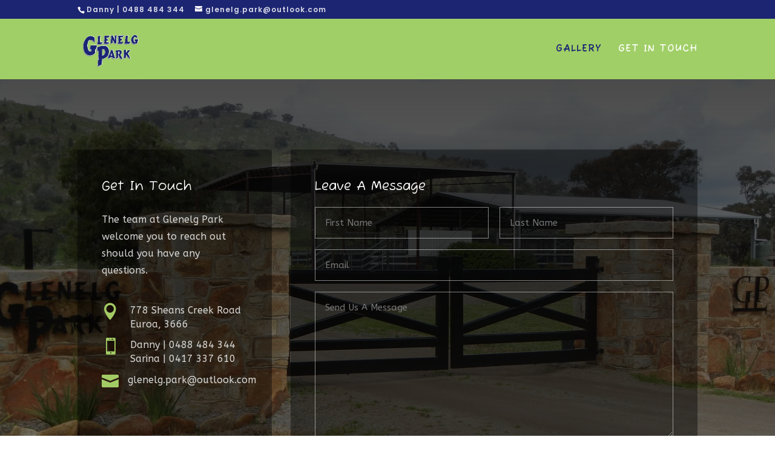

--- FILE ---
content_type: text/html; charset=utf-8
request_url: https://www.google.com/recaptcha/api2/anchor?ar=1&k=6LdNf2UeAAAAAGveskp9P67fSkR_KBClMYx8YZcD&co=aHR0cDovL2dsZW5lbGdwYXJrLmNvbTo4MA..&hl=en&v=PoyoqOPhxBO7pBk68S4YbpHZ&size=invisible&anchor-ms=20000&execute-ms=30000&cb=oeoqkjh10sx4
body_size: 48804
content:
<!DOCTYPE HTML><html dir="ltr" lang="en"><head><meta http-equiv="Content-Type" content="text/html; charset=UTF-8">
<meta http-equiv="X-UA-Compatible" content="IE=edge">
<title>reCAPTCHA</title>
<style type="text/css">
/* cyrillic-ext */
@font-face {
  font-family: 'Roboto';
  font-style: normal;
  font-weight: 400;
  font-stretch: 100%;
  src: url(//fonts.gstatic.com/s/roboto/v48/KFO7CnqEu92Fr1ME7kSn66aGLdTylUAMa3GUBHMdazTgWw.woff2) format('woff2');
  unicode-range: U+0460-052F, U+1C80-1C8A, U+20B4, U+2DE0-2DFF, U+A640-A69F, U+FE2E-FE2F;
}
/* cyrillic */
@font-face {
  font-family: 'Roboto';
  font-style: normal;
  font-weight: 400;
  font-stretch: 100%;
  src: url(//fonts.gstatic.com/s/roboto/v48/KFO7CnqEu92Fr1ME7kSn66aGLdTylUAMa3iUBHMdazTgWw.woff2) format('woff2');
  unicode-range: U+0301, U+0400-045F, U+0490-0491, U+04B0-04B1, U+2116;
}
/* greek-ext */
@font-face {
  font-family: 'Roboto';
  font-style: normal;
  font-weight: 400;
  font-stretch: 100%;
  src: url(//fonts.gstatic.com/s/roboto/v48/KFO7CnqEu92Fr1ME7kSn66aGLdTylUAMa3CUBHMdazTgWw.woff2) format('woff2');
  unicode-range: U+1F00-1FFF;
}
/* greek */
@font-face {
  font-family: 'Roboto';
  font-style: normal;
  font-weight: 400;
  font-stretch: 100%;
  src: url(//fonts.gstatic.com/s/roboto/v48/KFO7CnqEu92Fr1ME7kSn66aGLdTylUAMa3-UBHMdazTgWw.woff2) format('woff2');
  unicode-range: U+0370-0377, U+037A-037F, U+0384-038A, U+038C, U+038E-03A1, U+03A3-03FF;
}
/* math */
@font-face {
  font-family: 'Roboto';
  font-style: normal;
  font-weight: 400;
  font-stretch: 100%;
  src: url(//fonts.gstatic.com/s/roboto/v48/KFO7CnqEu92Fr1ME7kSn66aGLdTylUAMawCUBHMdazTgWw.woff2) format('woff2');
  unicode-range: U+0302-0303, U+0305, U+0307-0308, U+0310, U+0312, U+0315, U+031A, U+0326-0327, U+032C, U+032F-0330, U+0332-0333, U+0338, U+033A, U+0346, U+034D, U+0391-03A1, U+03A3-03A9, U+03B1-03C9, U+03D1, U+03D5-03D6, U+03F0-03F1, U+03F4-03F5, U+2016-2017, U+2034-2038, U+203C, U+2040, U+2043, U+2047, U+2050, U+2057, U+205F, U+2070-2071, U+2074-208E, U+2090-209C, U+20D0-20DC, U+20E1, U+20E5-20EF, U+2100-2112, U+2114-2115, U+2117-2121, U+2123-214F, U+2190, U+2192, U+2194-21AE, U+21B0-21E5, U+21F1-21F2, U+21F4-2211, U+2213-2214, U+2216-22FF, U+2308-230B, U+2310, U+2319, U+231C-2321, U+2336-237A, U+237C, U+2395, U+239B-23B7, U+23D0, U+23DC-23E1, U+2474-2475, U+25AF, U+25B3, U+25B7, U+25BD, U+25C1, U+25CA, U+25CC, U+25FB, U+266D-266F, U+27C0-27FF, U+2900-2AFF, U+2B0E-2B11, U+2B30-2B4C, U+2BFE, U+3030, U+FF5B, U+FF5D, U+1D400-1D7FF, U+1EE00-1EEFF;
}
/* symbols */
@font-face {
  font-family: 'Roboto';
  font-style: normal;
  font-weight: 400;
  font-stretch: 100%;
  src: url(//fonts.gstatic.com/s/roboto/v48/KFO7CnqEu92Fr1ME7kSn66aGLdTylUAMaxKUBHMdazTgWw.woff2) format('woff2');
  unicode-range: U+0001-000C, U+000E-001F, U+007F-009F, U+20DD-20E0, U+20E2-20E4, U+2150-218F, U+2190, U+2192, U+2194-2199, U+21AF, U+21E6-21F0, U+21F3, U+2218-2219, U+2299, U+22C4-22C6, U+2300-243F, U+2440-244A, U+2460-24FF, U+25A0-27BF, U+2800-28FF, U+2921-2922, U+2981, U+29BF, U+29EB, U+2B00-2BFF, U+4DC0-4DFF, U+FFF9-FFFB, U+10140-1018E, U+10190-1019C, U+101A0, U+101D0-101FD, U+102E0-102FB, U+10E60-10E7E, U+1D2C0-1D2D3, U+1D2E0-1D37F, U+1F000-1F0FF, U+1F100-1F1AD, U+1F1E6-1F1FF, U+1F30D-1F30F, U+1F315, U+1F31C, U+1F31E, U+1F320-1F32C, U+1F336, U+1F378, U+1F37D, U+1F382, U+1F393-1F39F, U+1F3A7-1F3A8, U+1F3AC-1F3AF, U+1F3C2, U+1F3C4-1F3C6, U+1F3CA-1F3CE, U+1F3D4-1F3E0, U+1F3ED, U+1F3F1-1F3F3, U+1F3F5-1F3F7, U+1F408, U+1F415, U+1F41F, U+1F426, U+1F43F, U+1F441-1F442, U+1F444, U+1F446-1F449, U+1F44C-1F44E, U+1F453, U+1F46A, U+1F47D, U+1F4A3, U+1F4B0, U+1F4B3, U+1F4B9, U+1F4BB, U+1F4BF, U+1F4C8-1F4CB, U+1F4D6, U+1F4DA, U+1F4DF, U+1F4E3-1F4E6, U+1F4EA-1F4ED, U+1F4F7, U+1F4F9-1F4FB, U+1F4FD-1F4FE, U+1F503, U+1F507-1F50B, U+1F50D, U+1F512-1F513, U+1F53E-1F54A, U+1F54F-1F5FA, U+1F610, U+1F650-1F67F, U+1F687, U+1F68D, U+1F691, U+1F694, U+1F698, U+1F6AD, U+1F6B2, U+1F6B9-1F6BA, U+1F6BC, U+1F6C6-1F6CF, U+1F6D3-1F6D7, U+1F6E0-1F6EA, U+1F6F0-1F6F3, U+1F6F7-1F6FC, U+1F700-1F7FF, U+1F800-1F80B, U+1F810-1F847, U+1F850-1F859, U+1F860-1F887, U+1F890-1F8AD, U+1F8B0-1F8BB, U+1F8C0-1F8C1, U+1F900-1F90B, U+1F93B, U+1F946, U+1F984, U+1F996, U+1F9E9, U+1FA00-1FA6F, U+1FA70-1FA7C, U+1FA80-1FA89, U+1FA8F-1FAC6, U+1FACE-1FADC, U+1FADF-1FAE9, U+1FAF0-1FAF8, U+1FB00-1FBFF;
}
/* vietnamese */
@font-face {
  font-family: 'Roboto';
  font-style: normal;
  font-weight: 400;
  font-stretch: 100%;
  src: url(//fonts.gstatic.com/s/roboto/v48/KFO7CnqEu92Fr1ME7kSn66aGLdTylUAMa3OUBHMdazTgWw.woff2) format('woff2');
  unicode-range: U+0102-0103, U+0110-0111, U+0128-0129, U+0168-0169, U+01A0-01A1, U+01AF-01B0, U+0300-0301, U+0303-0304, U+0308-0309, U+0323, U+0329, U+1EA0-1EF9, U+20AB;
}
/* latin-ext */
@font-face {
  font-family: 'Roboto';
  font-style: normal;
  font-weight: 400;
  font-stretch: 100%;
  src: url(//fonts.gstatic.com/s/roboto/v48/KFO7CnqEu92Fr1ME7kSn66aGLdTylUAMa3KUBHMdazTgWw.woff2) format('woff2');
  unicode-range: U+0100-02BA, U+02BD-02C5, U+02C7-02CC, U+02CE-02D7, U+02DD-02FF, U+0304, U+0308, U+0329, U+1D00-1DBF, U+1E00-1E9F, U+1EF2-1EFF, U+2020, U+20A0-20AB, U+20AD-20C0, U+2113, U+2C60-2C7F, U+A720-A7FF;
}
/* latin */
@font-face {
  font-family: 'Roboto';
  font-style: normal;
  font-weight: 400;
  font-stretch: 100%;
  src: url(//fonts.gstatic.com/s/roboto/v48/KFO7CnqEu92Fr1ME7kSn66aGLdTylUAMa3yUBHMdazQ.woff2) format('woff2');
  unicode-range: U+0000-00FF, U+0131, U+0152-0153, U+02BB-02BC, U+02C6, U+02DA, U+02DC, U+0304, U+0308, U+0329, U+2000-206F, U+20AC, U+2122, U+2191, U+2193, U+2212, U+2215, U+FEFF, U+FFFD;
}
/* cyrillic-ext */
@font-face {
  font-family: 'Roboto';
  font-style: normal;
  font-weight: 500;
  font-stretch: 100%;
  src: url(//fonts.gstatic.com/s/roboto/v48/KFO7CnqEu92Fr1ME7kSn66aGLdTylUAMa3GUBHMdazTgWw.woff2) format('woff2');
  unicode-range: U+0460-052F, U+1C80-1C8A, U+20B4, U+2DE0-2DFF, U+A640-A69F, U+FE2E-FE2F;
}
/* cyrillic */
@font-face {
  font-family: 'Roboto';
  font-style: normal;
  font-weight: 500;
  font-stretch: 100%;
  src: url(//fonts.gstatic.com/s/roboto/v48/KFO7CnqEu92Fr1ME7kSn66aGLdTylUAMa3iUBHMdazTgWw.woff2) format('woff2');
  unicode-range: U+0301, U+0400-045F, U+0490-0491, U+04B0-04B1, U+2116;
}
/* greek-ext */
@font-face {
  font-family: 'Roboto';
  font-style: normal;
  font-weight: 500;
  font-stretch: 100%;
  src: url(//fonts.gstatic.com/s/roboto/v48/KFO7CnqEu92Fr1ME7kSn66aGLdTylUAMa3CUBHMdazTgWw.woff2) format('woff2');
  unicode-range: U+1F00-1FFF;
}
/* greek */
@font-face {
  font-family: 'Roboto';
  font-style: normal;
  font-weight: 500;
  font-stretch: 100%;
  src: url(//fonts.gstatic.com/s/roboto/v48/KFO7CnqEu92Fr1ME7kSn66aGLdTylUAMa3-UBHMdazTgWw.woff2) format('woff2');
  unicode-range: U+0370-0377, U+037A-037F, U+0384-038A, U+038C, U+038E-03A1, U+03A3-03FF;
}
/* math */
@font-face {
  font-family: 'Roboto';
  font-style: normal;
  font-weight: 500;
  font-stretch: 100%;
  src: url(//fonts.gstatic.com/s/roboto/v48/KFO7CnqEu92Fr1ME7kSn66aGLdTylUAMawCUBHMdazTgWw.woff2) format('woff2');
  unicode-range: U+0302-0303, U+0305, U+0307-0308, U+0310, U+0312, U+0315, U+031A, U+0326-0327, U+032C, U+032F-0330, U+0332-0333, U+0338, U+033A, U+0346, U+034D, U+0391-03A1, U+03A3-03A9, U+03B1-03C9, U+03D1, U+03D5-03D6, U+03F0-03F1, U+03F4-03F5, U+2016-2017, U+2034-2038, U+203C, U+2040, U+2043, U+2047, U+2050, U+2057, U+205F, U+2070-2071, U+2074-208E, U+2090-209C, U+20D0-20DC, U+20E1, U+20E5-20EF, U+2100-2112, U+2114-2115, U+2117-2121, U+2123-214F, U+2190, U+2192, U+2194-21AE, U+21B0-21E5, U+21F1-21F2, U+21F4-2211, U+2213-2214, U+2216-22FF, U+2308-230B, U+2310, U+2319, U+231C-2321, U+2336-237A, U+237C, U+2395, U+239B-23B7, U+23D0, U+23DC-23E1, U+2474-2475, U+25AF, U+25B3, U+25B7, U+25BD, U+25C1, U+25CA, U+25CC, U+25FB, U+266D-266F, U+27C0-27FF, U+2900-2AFF, U+2B0E-2B11, U+2B30-2B4C, U+2BFE, U+3030, U+FF5B, U+FF5D, U+1D400-1D7FF, U+1EE00-1EEFF;
}
/* symbols */
@font-face {
  font-family: 'Roboto';
  font-style: normal;
  font-weight: 500;
  font-stretch: 100%;
  src: url(//fonts.gstatic.com/s/roboto/v48/KFO7CnqEu92Fr1ME7kSn66aGLdTylUAMaxKUBHMdazTgWw.woff2) format('woff2');
  unicode-range: U+0001-000C, U+000E-001F, U+007F-009F, U+20DD-20E0, U+20E2-20E4, U+2150-218F, U+2190, U+2192, U+2194-2199, U+21AF, U+21E6-21F0, U+21F3, U+2218-2219, U+2299, U+22C4-22C6, U+2300-243F, U+2440-244A, U+2460-24FF, U+25A0-27BF, U+2800-28FF, U+2921-2922, U+2981, U+29BF, U+29EB, U+2B00-2BFF, U+4DC0-4DFF, U+FFF9-FFFB, U+10140-1018E, U+10190-1019C, U+101A0, U+101D0-101FD, U+102E0-102FB, U+10E60-10E7E, U+1D2C0-1D2D3, U+1D2E0-1D37F, U+1F000-1F0FF, U+1F100-1F1AD, U+1F1E6-1F1FF, U+1F30D-1F30F, U+1F315, U+1F31C, U+1F31E, U+1F320-1F32C, U+1F336, U+1F378, U+1F37D, U+1F382, U+1F393-1F39F, U+1F3A7-1F3A8, U+1F3AC-1F3AF, U+1F3C2, U+1F3C4-1F3C6, U+1F3CA-1F3CE, U+1F3D4-1F3E0, U+1F3ED, U+1F3F1-1F3F3, U+1F3F5-1F3F7, U+1F408, U+1F415, U+1F41F, U+1F426, U+1F43F, U+1F441-1F442, U+1F444, U+1F446-1F449, U+1F44C-1F44E, U+1F453, U+1F46A, U+1F47D, U+1F4A3, U+1F4B0, U+1F4B3, U+1F4B9, U+1F4BB, U+1F4BF, U+1F4C8-1F4CB, U+1F4D6, U+1F4DA, U+1F4DF, U+1F4E3-1F4E6, U+1F4EA-1F4ED, U+1F4F7, U+1F4F9-1F4FB, U+1F4FD-1F4FE, U+1F503, U+1F507-1F50B, U+1F50D, U+1F512-1F513, U+1F53E-1F54A, U+1F54F-1F5FA, U+1F610, U+1F650-1F67F, U+1F687, U+1F68D, U+1F691, U+1F694, U+1F698, U+1F6AD, U+1F6B2, U+1F6B9-1F6BA, U+1F6BC, U+1F6C6-1F6CF, U+1F6D3-1F6D7, U+1F6E0-1F6EA, U+1F6F0-1F6F3, U+1F6F7-1F6FC, U+1F700-1F7FF, U+1F800-1F80B, U+1F810-1F847, U+1F850-1F859, U+1F860-1F887, U+1F890-1F8AD, U+1F8B0-1F8BB, U+1F8C0-1F8C1, U+1F900-1F90B, U+1F93B, U+1F946, U+1F984, U+1F996, U+1F9E9, U+1FA00-1FA6F, U+1FA70-1FA7C, U+1FA80-1FA89, U+1FA8F-1FAC6, U+1FACE-1FADC, U+1FADF-1FAE9, U+1FAF0-1FAF8, U+1FB00-1FBFF;
}
/* vietnamese */
@font-face {
  font-family: 'Roboto';
  font-style: normal;
  font-weight: 500;
  font-stretch: 100%;
  src: url(//fonts.gstatic.com/s/roboto/v48/KFO7CnqEu92Fr1ME7kSn66aGLdTylUAMa3OUBHMdazTgWw.woff2) format('woff2');
  unicode-range: U+0102-0103, U+0110-0111, U+0128-0129, U+0168-0169, U+01A0-01A1, U+01AF-01B0, U+0300-0301, U+0303-0304, U+0308-0309, U+0323, U+0329, U+1EA0-1EF9, U+20AB;
}
/* latin-ext */
@font-face {
  font-family: 'Roboto';
  font-style: normal;
  font-weight: 500;
  font-stretch: 100%;
  src: url(//fonts.gstatic.com/s/roboto/v48/KFO7CnqEu92Fr1ME7kSn66aGLdTylUAMa3KUBHMdazTgWw.woff2) format('woff2');
  unicode-range: U+0100-02BA, U+02BD-02C5, U+02C7-02CC, U+02CE-02D7, U+02DD-02FF, U+0304, U+0308, U+0329, U+1D00-1DBF, U+1E00-1E9F, U+1EF2-1EFF, U+2020, U+20A0-20AB, U+20AD-20C0, U+2113, U+2C60-2C7F, U+A720-A7FF;
}
/* latin */
@font-face {
  font-family: 'Roboto';
  font-style: normal;
  font-weight: 500;
  font-stretch: 100%;
  src: url(//fonts.gstatic.com/s/roboto/v48/KFO7CnqEu92Fr1ME7kSn66aGLdTylUAMa3yUBHMdazQ.woff2) format('woff2');
  unicode-range: U+0000-00FF, U+0131, U+0152-0153, U+02BB-02BC, U+02C6, U+02DA, U+02DC, U+0304, U+0308, U+0329, U+2000-206F, U+20AC, U+2122, U+2191, U+2193, U+2212, U+2215, U+FEFF, U+FFFD;
}
/* cyrillic-ext */
@font-face {
  font-family: 'Roboto';
  font-style: normal;
  font-weight: 900;
  font-stretch: 100%;
  src: url(//fonts.gstatic.com/s/roboto/v48/KFO7CnqEu92Fr1ME7kSn66aGLdTylUAMa3GUBHMdazTgWw.woff2) format('woff2');
  unicode-range: U+0460-052F, U+1C80-1C8A, U+20B4, U+2DE0-2DFF, U+A640-A69F, U+FE2E-FE2F;
}
/* cyrillic */
@font-face {
  font-family: 'Roboto';
  font-style: normal;
  font-weight: 900;
  font-stretch: 100%;
  src: url(//fonts.gstatic.com/s/roboto/v48/KFO7CnqEu92Fr1ME7kSn66aGLdTylUAMa3iUBHMdazTgWw.woff2) format('woff2');
  unicode-range: U+0301, U+0400-045F, U+0490-0491, U+04B0-04B1, U+2116;
}
/* greek-ext */
@font-face {
  font-family: 'Roboto';
  font-style: normal;
  font-weight: 900;
  font-stretch: 100%;
  src: url(//fonts.gstatic.com/s/roboto/v48/KFO7CnqEu92Fr1ME7kSn66aGLdTylUAMa3CUBHMdazTgWw.woff2) format('woff2');
  unicode-range: U+1F00-1FFF;
}
/* greek */
@font-face {
  font-family: 'Roboto';
  font-style: normal;
  font-weight: 900;
  font-stretch: 100%;
  src: url(//fonts.gstatic.com/s/roboto/v48/KFO7CnqEu92Fr1ME7kSn66aGLdTylUAMa3-UBHMdazTgWw.woff2) format('woff2');
  unicode-range: U+0370-0377, U+037A-037F, U+0384-038A, U+038C, U+038E-03A1, U+03A3-03FF;
}
/* math */
@font-face {
  font-family: 'Roboto';
  font-style: normal;
  font-weight: 900;
  font-stretch: 100%;
  src: url(//fonts.gstatic.com/s/roboto/v48/KFO7CnqEu92Fr1ME7kSn66aGLdTylUAMawCUBHMdazTgWw.woff2) format('woff2');
  unicode-range: U+0302-0303, U+0305, U+0307-0308, U+0310, U+0312, U+0315, U+031A, U+0326-0327, U+032C, U+032F-0330, U+0332-0333, U+0338, U+033A, U+0346, U+034D, U+0391-03A1, U+03A3-03A9, U+03B1-03C9, U+03D1, U+03D5-03D6, U+03F0-03F1, U+03F4-03F5, U+2016-2017, U+2034-2038, U+203C, U+2040, U+2043, U+2047, U+2050, U+2057, U+205F, U+2070-2071, U+2074-208E, U+2090-209C, U+20D0-20DC, U+20E1, U+20E5-20EF, U+2100-2112, U+2114-2115, U+2117-2121, U+2123-214F, U+2190, U+2192, U+2194-21AE, U+21B0-21E5, U+21F1-21F2, U+21F4-2211, U+2213-2214, U+2216-22FF, U+2308-230B, U+2310, U+2319, U+231C-2321, U+2336-237A, U+237C, U+2395, U+239B-23B7, U+23D0, U+23DC-23E1, U+2474-2475, U+25AF, U+25B3, U+25B7, U+25BD, U+25C1, U+25CA, U+25CC, U+25FB, U+266D-266F, U+27C0-27FF, U+2900-2AFF, U+2B0E-2B11, U+2B30-2B4C, U+2BFE, U+3030, U+FF5B, U+FF5D, U+1D400-1D7FF, U+1EE00-1EEFF;
}
/* symbols */
@font-face {
  font-family: 'Roboto';
  font-style: normal;
  font-weight: 900;
  font-stretch: 100%;
  src: url(//fonts.gstatic.com/s/roboto/v48/KFO7CnqEu92Fr1ME7kSn66aGLdTylUAMaxKUBHMdazTgWw.woff2) format('woff2');
  unicode-range: U+0001-000C, U+000E-001F, U+007F-009F, U+20DD-20E0, U+20E2-20E4, U+2150-218F, U+2190, U+2192, U+2194-2199, U+21AF, U+21E6-21F0, U+21F3, U+2218-2219, U+2299, U+22C4-22C6, U+2300-243F, U+2440-244A, U+2460-24FF, U+25A0-27BF, U+2800-28FF, U+2921-2922, U+2981, U+29BF, U+29EB, U+2B00-2BFF, U+4DC0-4DFF, U+FFF9-FFFB, U+10140-1018E, U+10190-1019C, U+101A0, U+101D0-101FD, U+102E0-102FB, U+10E60-10E7E, U+1D2C0-1D2D3, U+1D2E0-1D37F, U+1F000-1F0FF, U+1F100-1F1AD, U+1F1E6-1F1FF, U+1F30D-1F30F, U+1F315, U+1F31C, U+1F31E, U+1F320-1F32C, U+1F336, U+1F378, U+1F37D, U+1F382, U+1F393-1F39F, U+1F3A7-1F3A8, U+1F3AC-1F3AF, U+1F3C2, U+1F3C4-1F3C6, U+1F3CA-1F3CE, U+1F3D4-1F3E0, U+1F3ED, U+1F3F1-1F3F3, U+1F3F5-1F3F7, U+1F408, U+1F415, U+1F41F, U+1F426, U+1F43F, U+1F441-1F442, U+1F444, U+1F446-1F449, U+1F44C-1F44E, U+1F453, U+1F46A, U+1F47D, U+1F4A3, U+1F4B0, U+1F4B3, U+1F4B9, U+1F4BB, U+1F4BF, U+1F4C8-1F4CB, U+1F4D6, U+1F4DA, U+1F4DF, U+1F4E3-1F4E6, U+1F4EA-1F4ED, U+1F4F7, U+1F4F9-1F4FB, U+1F4FD-1F4FE, U+1F503, U+1F507-1F50B, U+1F50D, U+1F512-1F513, U+1F53E-1F54A, U+1F54F-1F5FA, U+1F610, U+1F650-1F67F, U+1F687, U+1F68D, U+1F691, U+1F694, U+1F698, U+1F6AD, U+1F6B2, U+1F6B9-1F6BA, U+1F6BC, U+1F6C6-1F6CF, U+1F6D3-1F6D7, U+1F6E0-1F6EA, U+1F6F0-1F6F3, U+1F6F7-1F6FC, U+1F700-1F7FF, U+1F800-1F80B, U+1F810-1F847, U+1F850-1F859, U+1F860-1F887, U+1F890-1F8AD, U+1F8B0-1F8BB, U+1F8C0-1F8C1, U+1F900-1F90B, U+1F93B, U+1F946, U+1F984, U+1F996, U+1F9E9, U+1FA00-1FA6F, U+1FA70-1FA7C, U+1FA80-1FA89, U+1FA8F-1FAC6, U+1FACE-1FADC, U+1FADF-1FAE9, U+1FAF0-1FAF8, U+1FB00-1FBFF;
}
/* vietnamese */
@font-face {
  font-family: 'Roboto';
  font-style: normal;
  font-weight: 900;
  font-stretch: 100%;
  src: url(//fonts.gstatic.com/s/roboto/v48/KFO7CnqEu92Fr1ME7kSn66aGLdTylUAMa3OUBHMdazTgWw.woff2) format('woff2');
  unicode-range: U+0102-0103, U+0110-0111, U+0128-0129, U+0168-0169, U+01A0-01A1, U+01AF-01B0, U+0300-0301, U+0303-0304, U+0308-0309, U+0323, U+0329, U+1EA0-1EF9, U+20AB;
}
/* latin-ext */
@font-face {
  font-family: 'Roboto';
  font-style: normal;
  font-weight: 900;
  font-stretch: 100%;
  src: url(//fonts.gstatic.com/s/roboto/v48/KFO7CnqEu92Fr1ME7kSn66aGLdTylUAMa3KUBHMdazTgWw.woff2) format('woff2');
  unicode-range: U+0100-02BA, U+02BD-02C5, U+02C7-02CC, U+02CE-02D7, U+02DD-02FF, U+0304, U+0308, U+0329, U+1D00-1DBF, U+1E00-1E9F, U+1EF2-1EFF, U+2020, U+20A0-20AB, U+20AD-20C0, U+2113, U+2C60-2C7F, U+A720-A7FF;
}
/* latin */
@font-face {
  font-family: 'Roboto';
  font-style: normal;
  font-weight: 900;
  font-stretch: 100%;
  src: url(//fonts.gstatic.com/s/roboto/v48/KFO7CnqEu92Fr1ME7kSn66aGLdTylUAMa3yUBHMdazQ.woff2) format('woff2');
  unicode-range: U+0000-00FF, U+0131, U+0152-0153, U+02BB-02BC, U+02C6, U+02DA, U+02DC, U+0304, U+0308, U+0329, U+2000-206F, U+20AC, U+2122, U+2191, U+2193, U+2212, U+2215, U+FEFF, U+FFFD;
}

</style>
<link rel="stylesheet" type="text/css" href="https://www.gstatic.com/recaptcha/releases/PoyoqOPhxBO7pBk68S4YbpHZ/styles__ltr.css">
<script nonce="NSFhcuMc7zWAOjAOkImtsA" type="text/javascript">window['__recaptcha_api'] = 'https://www.google.com/recaptcha/api2/';</script>
<script type="text/javascript" src="https://www.gstatic.com/recaptcha/releases/PoyoqOPhxBO7pBk68S4YbpHZ/recaptcha__en.js" nonce="NSFhcuMc7zWAOjAOkImtsA">
      
    </script></head>
<body><div id="rc-anchor-alert" class="rc-anchor-alert"></div>
<input type="hidden" id="recaptcha-token" value="[base64]">
<script type="text/javascript" nonce="NSFhcuMc7zWAOjAOkImtsA">
      recaptcha.anchor.Main.init("[\x22ainput\x22,[\x22bgdata\x22,\x22\x22,\[base64]/[base64]/[base64]/[base64]/[base64]/[base64]/[base64]/[base64]/[base64]/[base64]\\u003d\x22,\[base64]\\u003d\x22,\x22w4zCisOgbMOlHQPDr2lGwo/CssKeY2RWw77ConYHw6zCuEbDp8KpwqoJKcK2wqBYT8OcLAnDowN0woVAw58/wrHCggfDqMKtKG7DryrDiSXDojfCjE9wwqI1Z3zCv2zCrX4RJsKzw6nDqMKPKhPDukRNw7rDicOpwohMLXzDjsKqWsKABMOGwrNrJBDCqcKjSx7DusKlJUVfQsOQw7HCmhvCqMKdw43ClB3CpAQOw5zDiMKKQsKrw4bCusKuw4fCu1vDgyk/[base64]/wrEYZAduBQ4fS8K0w6llKMOFPcKiRSJKw5TDlcKbwqY7GnrCvh7Ci8K1OBpvXsK+GhvCn3XCu2doQTM3w67Cp8Krwq3Cg3PDssO7wpImGMKvw73CmmTCmsKPYcKjw7sGFsKWwqHDo17DhQzCisK8wrzCqwXDosK/acO4w6fCum8oFsK7wqF/YsOgZC9kcMKmw6olwoFuw73Dm0g+wobDkktFd3cpPMKxDiIOCFTDmmZMXxl4JCcuZCXDlRLDixHCjBbCjsKgOynDsj3Do01rw5HDkSMMwoc/[base64]/DhXFNUsOpwrIrw6ZiKcOBY8KZwo3DksKxTGHCtx/CtUDDlcOaLcK0wpEWKjrCoj3CssOLwpbCkMKlw7jCvkrCvsOSwo3DqcOdwrbCu8OcD8KXcHEfKDPCi8ONw5vDvRFeRBxQIsOcLSk7wq/Dlx/DisOCwojDl8Odw6LDrj/Dox8Aw4fCnwbDh3sZw7TCnMKLQ8KJw5LDtcO4w58ewoNIw4/Cm0wgw5dSw4F7ZcKBwoPDq8O8OMKJwoDCkxnCmMKjwovCiMKJTmrCo8OLw70Ew5Zhw5s5w5Yhw5TDsVnCosKEw5zDj8KHw6rDgcONw6RpwrnDhB3Dlm4WwrbDgTHCjMOzBB9PWCPDoFPCqU1VLF94w6/Cp8KlwqLDssKtAMOuWxECw6NTwodmw6XDtcKrw7NxSsORRW81DcOtw6IJw7gLcQVvwq9HSsO4wpozwojCjsKaw5pkwq3DhMOfSMO0M8K4X8Kuw7jDssOVw7oucToeXXQ1KsKHw47CpsKmwqHCncO1w6hewqwNGUQ7XwzCjR97w40EDMOuwoLCtBPDrcKxcjzCt8KOwp/CmcKQFcKJw4HDrsOWwqLCilHCv1QAwrfCpsO+woMRw4oaw5HCncKdw5Q0ScKWMMOtS8KQwpDDnm4ycnY3w5/[base64]/fsOcw7gBX8Ksw5HCtHE+wqbDiMOTw69Sw4ZHwrDClcO+wrnCi8OaME7Ds8Kawq1uw6FDwqRZwogmbcK1Z8Oswp1Mw5cNZxDCgW/CucKmScO+TywGwrQNUcKPSFzCvzMRGcOsKcKtTMKMYMOxw4rDt8OGw63CrsKVIsOJasOBw43CsH8FwrjDh2rDrsK0T1LCgVULaMO1dMOEwpXCiQ8VasKAEMOCwqRURMOmcwEBQA7DlwcUwqjDpMKuw6w/wo8RJkE/[base64]/Cg8KMwoYHw7krLX1iMwN2TndRw61uwpnCq8KNwqDCniTDrMOqw63Do3NLw4BMw6JUw6vDug/DrcKgw6bCtMOGw7LCnygfdcKIfcK3w7tRQMKXwrXDscONEMOcZsK2wozCuFMCw5pTw7nDtMKhJsODB0/CucO3wqltw6LDnMOTw7/DtFQLw5vDrMOSw7R4wpDDiVhCwp5QKsOpwpzDocKwFT/[base64]/[base64]/[base64]/DrXBkwoxgDxtLRMOEA07ClXoedELDucK6wrPDvsK9LDjDs8OVw6QuJsKHw5bCpcOlwqPCg8OpaMOgwr0Lw6gPwpnCsMKswrLDiMKTwrXCk8KowqvCgFh8X0HClsOoesOwL0EwwqREwpPCosK2w63DjxTCvMKTwpDDmR9VGmsKbHzDok/DncOmw4BzwoEZJsK7wrDCs8OTw64Jw70Cw6AZwqd6wqQ5EMO+AsKtDsOTV8Kswoc1FMOrYcOUwrzDrR3Ck8OSFkbCrsO2w59gwoVmVxNSSHfDv2tVw5zCoMOMdW00wonCnHDDnSIJacKqXEErODUGFsKZXhRsNsOAd8O/bELDmcOIZ1TDvsKKwrxeVUvCmcKiwpbDk2XDn2bDplhNw73CvsKEBsOGRcKMWFnDjMO3TcOWwq/Csj7CoT1mwo/CqMK0w6fCu3XDoSnCgcOYM8K+IUJKFcKpw5DDkcKywrAbw6XCvMOcVsOFw75uwrkEUyHDlsOvw7QwTiBlwo0BMSbDrX3Crx/[base64]/CksKHKsK6w7HCuMKqO1YiSF9pOcOGSmbDucOxLFDDh2orXMKnwrfDo8OTw7NOYMK9PMK4wos2w5ADfifCrMO4w7jCusKeSTYNw4wgw7/CscK6ZMO5C8OBcMOYNMK3BiUVwoUVBmBmCSPCj3N1w4rDiSBFwrl1NDZrXMKaBsKIw6ALLMKaMTU/wp4AacOqw6MqXsOow5VXw6QMA2TDi8Ofw7I/H8K6w7p9YcOoWTfCt1DCvHHCuDfCgWnCsyJnbsOXYMOmw4EtNhQaWsOjwp7CjxoNfsKIw6N1I8K3bcOawp4Iw6Mgwqklw7rDp0zClcOQZcKMC8OPGTjDrMK0wrRPXHfDnXBvw6Bxw5DDoFc8w7U1a09dYWXCtCoYQcKFd8OjwrN+EMOtw53ChsKewrciPgjCrsKuw7/Du8KMccKgKw9MMEBkwoAJw70jw4tFwqjDnj3CnsKOw78CwrBhH8OxEgfCmBt5wpjCoMO6wrfCoS/CsVszNMKZVsKFYMONcMKZRWnCvAslFw4sP0TDjhFWwqDCu8OGYcKjw5ggYMOYKMKvEcKzT09wY2JCKwHCt38RwphEw7jChHkvccOpw7nCosOXB8KYw7NICWkyNsO9wr/[base64]/w47DhHbClU1iVsOFF8KLOcKSwp3Ds8K9DQtUwqLCisOHVlswc8K9eC/[base64]/DqMOdeRkFWsO4cMO3w5V2NlzDqEISDmZ9woRcw4EuV8K/ZsO5w7fDrDrCjX51Ql7DpT3DrsKeLcKobTYZw4sBUW7CgFJKw5cyw4HDh8KRLlDCkUXDhMKbZMK5QMOMw4Ibd8OYfsKvXRzDoC0GNsOiwojDjjQow47CoMOnTMKNeMK6M0lMw4lKw6tZw5klA3ADIH7DoA/DlsK0UTYDwo3CmcOWwoLCoipvw4gywqnDrivDkCUFwojCosOaAMOsOsKrw6l1B8KuwrYIwrzCrcO0SRsCfcOrL8K/wpLDiHIgw7cFwprCqEnDoGJsEMKPw4Yjw4UOUF/DksOMe2jDlnxaScKpMkTCuXTCk3/ChAByNcOfMcOww7vCpcKKw4fDi8OzY8OBwqvDj3PDkV3DoRNXwoR0w7Z9wpxcM8Kqw6zCjcOXRcOuw7jCtybDosO1dsONwqbCisOLw7LCvMKnw6VSwqgKw5EnRTHDgSHDm20pUsKLSsKdYsKZw73DliZNw6hvTD/Coz5cw6UwE1nDrcKnwp3DvcK1w4/DvwlBwrrCncOLK8KTw6JCwrdsPMKTw6wsGMKlwqLCun/[base64]/[base64]/TsKcw4d7RTBAURhWQsKQTzjCgMOZYMOSw5vDrcONMcO9wqViwrLCrcOaw4MEw7sDBcOZEhBQw6lZYsOpw69NwoQxwpvDgMKEwqfDiADCgsKBQMKbMHx8dFh4V8OBQcOrw6VZw5TCvsKtwr7Cp8K6w6DCm2kJXxsgRg5HYQtSw7DCkMODLcOwV3rClz/DjMOHwp3DlTTDmsKBwq9ZAB3DhiVIwodPf8OIw7UFw6hXDU/DnsOjIMOJw7hTbT0ww4jCiMO1RhfCssOdwqfDs1nDpsK+WkIXwqkWw4AddMOpwoFbUWzCnBhjwqs9bsOSQF/CtRPCtT3CpHhbOsKba8KoW8OGecORTcKHwpAWGVMrIBrCpcKtfizDucODw5HDvgrDnsOswrpVGV/DlnbDplp2wrJ5J8KkScKpwrdkWREsXMO/w6RmLsKxKEDDvwnCuSgcNGwNP8Oqw7pbZcOsw6YUwo96wqbCinFHw51ZWBXCksO3VsOJXxnDvz0WDXbDsDDCo8OYAcKKKBILFnPDq8OWw5DDtH7ChmVswo7CkDDCsMKYw6nDtcODJ8Odw4DDm8K/TQgvLMKyw4XDm3V8w7PDu0DDo8KjCVnDq0hvZksvwoHClw7CgMK1wrzChGY1wqEqw5VrwosSdlvCilfCnMKKwoXCqMOyS8O/Tjs6YDfCmcKYAzTCvAgFwpjCvy0Sw5cyREFnWyNBwr7CvMKvOgUgwqTCunxHw4hbwp/[base64]/DuyHDgXsYw73DkDbCsSV4wrbCrA1Kw5oLREU3wqgCw6lxM1nDlTvCk8KPw4LCmm3Ck8KeFcO4XVQwSMOSN8O/wrbDs1zCgsOROMKLKD/CmcKbwrrDr8KyURzCg8O5ZMK9wpxAwrTDlcKewoPCh8Okbi/CjnPClMKww5Q9wqHCqMK1ZRVWPU1kw6rChlxvdDXCvFA0wo7Do8OgwqgpUMOfw6lgwrhlw4YxRSbCrsKDwpB4KsKQwo0qH8KFwoJMw4nCghhgZsOZwpnDlMKOw4dmw63CvCjClHFdAhQeA3vCucO/wpMeWFxEw4TDssK4w4TCmEnCv8KgdnM3wpjDnEEfCcOsw63DusOabcOdBsOEwqXDolFRBU7DhQHCsMOUwrnDkV3DjMOOPR7CpMKKw4x1UXbCu1HDhTvCphDCmScGw5XDs10GXiFAFcKBSBtCannClcORY14DHcOJGsK9wo06w4R3ZcKUYl4UwqfCisKvKTXDt8K/B8KLw4FUwpAZeBh5wobCghTDuxAww7hbwrQiKMOyw4VvaSjChsKobFQCw7DDncKtw6jDpcO3woTDulPDnjjCmH/DmmzDkcKeRTPCnFcSLsKJw7JMwqnCr33DncOTKFjDpnzDq8OUZMO1fsKrw5/CkVYCw7w4w5UwKMK2wph3wo/Do2fDqMK5FGHCvhd1f8O6QifDmjQ4RWFPHcOuwqrCsMOLwoB2PGPDgcO0TQQXwq4gPQfDiUrCjcK5eMKXesKwXMKyw7/CuCDDl3PDosK9w61dwotJGMKNwqzDrC/DvVPDkXnDjmPDqwLClmXDsAMnAXvDuzxYNzpwbMKfWjbChsOnw73Du8OBwpZww5xvw7bCqU/Dm0ZbUsKZMygyaQrCuMOWIybDicKMwp3DoS5ZB0fCssKSwrNQW8OBwoUhwp8UOMKoRwg/PcO9w5Q2WiFSw64CU8O9w7IZwqx1F8OpXhTDiMOnw5gfw5HCiMOrCMK0wo8WScKPUm/DuGLCrEHChll4w4sGXhFxOAXChCMpK8KrwpVAw4bCm8OqwrTCggkrBsO9fcOKBVZ/AcOtw6c6woLCtitMwp42wokBwr7CpAVxBRdvWcKvwrXDtSjClcOAwp7CjgHCoXnDiGc5wr/DkRBZwqbCihEWb8K3O34tOsKbc8KUGAjCqcKQHMOqw4jDkMKAFTtQw650NhZXw7hhwrnCkcO2w5fDpBbDjMKMwq9udcOUa1XCosKVLXI7w6XDgAXCisKGfMKhWmUvZGLDosKaw7DDuzfDpD/[base64]/DlpAcysaG8K+a8KeCcK1S8OJci4DwrxawrHCtcKcAcOJYsOWwrtqDcOXw68Jw4TCiMKAwpBtw6E1worDqBgZaXTDj8OyV8K8wrXDosK7K8KgPMOpPELCq8Kbw6nCgAtQwo7DrMK/E8O+w5EsJMOkw5TCsBwGEVMxw7Yma0bDsU1aw5DCpcKOwr4Dwq7DuMOAw4rCtsKxNEDCgmvClCfDu8K8w6ZgVcKcHMKHwrJmIz7Cr0XCqVwdwpBbKTjCuMKCw6jDiQsgLDwewo9dwr8lw5tOEmjCoWzDlARxwpJ9wr8nw5Z/w5TCtkzDnMKwwp/[base64]/TsKuw4bDqsKMwqvChcOJZHkBIGRVIsK1wq1nw5BRwo7DgsOdw7TCu29NwoFgw5zDmcOVw6nCt8KRIiMwwosXMDcwwq3DvRNrwodzwp/DtMKbwoVjAl8NccKkw498wosoUy97fcOewrQ9Z1IiRwnCnmDDoyEYwpTCqm3DvsOjBW11RMKSwobDgGXClQwqTTzDqMOvwp88w6NWN8KawofDl8KNwqzDjsKbwqvCmcO/fcOvwpnCkH7Ch8KVwoZUTcKsCA5yw73CksKuw7fCqg3CnUFIw6fDq1lBw7hFw7/[base64]/[base64]/wrbCq8K2TsOBSMKhwqlZfHjCnB18KsKuDcOeHsKhwpNQJHHCrsOTTsKww7vDpsORwpIhBwhyw4vCvsKSJsOJwqVzY2DDkinCr8O5YcOXKGA6w6fDiMKOw4MuQMOTwrJlMsOPwokUe8KEw49tCsKsbQJvwpYfw6LDgsK/w5nCvsKcb8O1wr/Cm3kCw7PDkUzCmcKUIsK/CsO4wpFfKsKmAsKsw5USVMOyw5DCqsKiWWp7w6tYLcKYwo5Lw7kiwq3DtzTCnGjDo8Kzw67ChcKvwrrCjizCiMK1w6vCrcOlR8KnWiwgP0plFlbDkFYFw4bCunDCiMOQYikvTsKWXCTDlADCi0nDtcOCKsKpWxvDsMKfRT/DhMOzEsOIL2HCkUTCoCTDhBMiUMK4wq8+w4TCmsKvw5nCqFHCr0BGCx1PHHNcTcKHBxhzw63DvsKWKw86A8O8FgMbwpvCs8OOw6ZYw6TDvSHDhQjCo8OULG/[base64]/[base64]/bsOswrDDlsK4csOtwrPCgAQZwpDDkwNTH8OywovCu8OLJcKLAMO4w6QiJsKsw7BdXMOiwp3DhxHCjsKENhzCpMKkR8OtMsObw5jDo8OJYjvDk8Omwp/[base64]/[base64]/CvUcAwqRcC8KDwoRAGsO9QRHCpmVYwosPw4bDoXhdwq5SJMOHbxPCljHCvWx+JFBOwp9MwofCm2V+wopfw4NERCfCgMOWBsKJwrvCj1IwTwR1VTvCpMOXwrLDp8Kww6pySMOuYWNdw4rDjUtQw4/DqcKpPTfDuMK4wqIEIVHCgR9Rw5EgwovDhU8OF8KqRWxTwqkEDsKbw7JawqkQBsKCccONwrN/IyHCuX/[base64]/CgMKRwpxpDsKqwpDCmnvDlcKlNSAtwqHDtWomGcOxw5sIw7EmdcK4ZRpMXEt7w71kwoXCu1orw7vCv8KkI1DDrsKbw53DvsO8woDCksK1wop3wq9ew7vDv3FewqXDg1Ejw6XDi8KCwodkw4vCoTQjwpLCtzrClMKGwqQSw5Mae8OTAyFCwrbDglfCjl/[base64]/DnMOaw5fDnCDCq2bCmMKgwpjCnMKBw7nCowPDs8KgOMKOQEHDkcOPwo3DvMOxw7DCnMOQwoUIdMKZwqR4VQArwqQ1wpEYBcK+w5fCpmrDucKAw6XCkcO/[base64]/Dp0Fiw57Dh2w2YsO6PEXCkgLCrsKXw54aFTtZwpUQJsOqU8KSAkcqOx/Ch0DCisKdH8OoBcO/YV7Dk8KeWMObU2DClDLCncKSMcO3wrrDsz8rSQJtwrHDssKiwozDjsOmw5zDm8Kafj8lwr/[base64]/DoQN+XyM+w68XY0vCrARIJCHDsy0swr1GwrR/[base64]/Dh08zw7wAPVXCtsOwfMOOE8O3WTRqwpnDiD5Nwo/Ckj/[base64]/ChhLCoBolCMOEwrxVT8KfG8KBeDdyallRw67CusKAYUg8VcOOwqotw4kjwos4MCtXYhwMA8KoQcOIwpLDvMKiwpXDsUfDhcOCF8KNB8K6EcKBw6fDq8Kxw7bCmR7CjwAIG0g/eQzDqcOtHMKgH8KFD8Ojw5B4cD95SDbDmFzCq0cPw5/Cg3k9YsKxwrnClMKfwqZAwoA3wqHDr8Kbw6XCnMONLcOPw7zDkcOXw68KaSrCmMK7w7PCvcOHB2bDq8OtwqrDn8KWOzjDohskwqZfOsKSwpHDv39cw7UYBcOkaVd5Wm9ow5fDkVoKB8KNTsKtI0gcc35HGsO6w6/Cv8KScMKPLHZrHmbClCMOdCjCgcKbw4vChWbDslnDmsOqwrjCpwzDhAXCrMOrPsKwMsKuwrnCssOCGcK7YMOSw7nCvyvCjWXCs0I6w6zCu8OvIyRRwqLDgjxMw7x8w4VawqR+JSEywqUgwpt0FwoQc2/[base64]/CoBtTOEvCr8K/w6nCjzjDu1gsFcKlw5U2U8KHwqs0w4bDg8OWcgsAw73CqV7DnB/CkTbDjAMqH8KOPsOPwrB+wpnDjRFzw7fCg8KAw57CuzTCoRRGDxXCgcOgw6cIO1p3A8Kew4bDlTXDk29UeAXCr8Knw7DCk8OMSsOwwrTDjAccwoNOXnhwE1jDrsK1eMKow7EHwrfChD/[base64]/CrFbCrMOIwqPDi0TDh8ONwpgMO14lwqozw6tcwozCh8KxW8K9bMK9DxLCn8KAZ8O0bkpmwqXDvMKzwqXDm8KFw7/CnsKqw41MwpDDtsKWaMOqJcODwohMwqo/wqMnDHPDgcOKbcKxw7UWw6JqwqIZMg1gw51dwqlcNcOIInFewrPDk8OTwqrDvMKnSz7DuDfDgDrDhVHCn8KLJcKOL1/CiMOPDcKlwq13ODHCnkfDmD/[base64]/CkMONwpLChEfDrUUAw45zG2fCosOBwrA6HMOrNMKiXV9Vw5bDiHpNw6JHIC3DrMOEREZVwqxLw6jCiMOZw5ULwqPDtcOPR8Kjw4gDaAdrH2FUd8O/MsOowpg+wqMEw7NFQ8OefiZAIRc6w5XDnhjDs8K9CC4gelgUw7vCgnxda24fN37DuVHCkCEOeEBdw7fDjQ7CqwwQImo3WEYMHcKww5RvWybCmcKVwoUxwqgJXMO8J8KsNRxRCcOXwoNGw41mw5/CpsKOT8OEDyHDlsO2KsOjw6XCkyBZw7TDmmDChSnCncOAw6XDjcONwqE1w40gEikzw5M4Zi85wqXDpMOuE8ONw47CmsKQw484IcK4ChNNw68uEMK0w6U7w64ac8Kgw41cw74AwqLCm8ONBA3DsB7Ct8Oxw5DCsF1nLMOcw5zDrgpEGGrDu3YXwqoWGsO/w71UTTzDm8KOWToMw69Cc8Odw7bDg8K6AcKQbsOzw6bDlMKoFxBHwpNBPcKuNsKDwqzDs3rCn8Oew7TCjhMMUcOKCSDCgD0Fw6Q0dm0OwrLChFdfw5PCnsO8w4IbTsKgwofDr8KQBcOtwrzDpsOewo7Crx/CmFlyZGTDr8K+C2N+wpzDlcKRwq1lwrzDlMOCwoDDjVNqFnRNwq02wqDDnkEqwpljw5AUwqfCksORfsK1L8O8wpLCssOFw53Cp3k/[base64]/Ds8KRfcOVwqsPwqp/AAJ7w5fCusK9BMKywrpHwq3ChMOkU8KkcAQvwqAAa8KRwojCqRHCqcKmScO2X1zDk3lybsOkwroHw6DDs8OVdmdSLCVcwoRVw6k0CcK9wpwFw4/CkmlhwqvCqEBMwr/CiC5gacOowqXDjsK9w43CpzsXBRfDmsOKY2lMZMKnfj/DkWnDo8OkWljDsCYbIgfDoCbCucKGw6PDhcOnBlDCvB4GwrbCpi00wrzCnsKew7E6w6bDuHILdyfCs8Kkw6FLTcKdwpbDmgvDgsOYWAfDshZEwovCl8KWwooMwpkcLsK/[base64]/A8K0KsO4YkTDoMK4PUE/fsKhwpUcw4bDo17CnT5cw6DCp8OIwphmOsKmNGDDlsOJMMORWwHDt1LDtMKtDCtlIGXDusKdeBLChMOWwp7DtDTCkSPDnsK1wpZmBz8sLMKYVFpDwoQtw5pqCcOPwqBlCUjDt8KHw7nDj8KwQcOLwol/Vi3Cn3LCosO/UcOIw6LCgMO9wqXDvMK9wr7CrWk2wo88YDzCgB9TIzHDoTTCqcKEw5vDoWoFwphvw4IewrYIS8KHZ8KMHjLDqcK4w7V7DhpSdcOcKSV/XsK2woFnQ8O3J8OHWcKnax/DompwPcK7w7hbwo/[base64]/DkcOfwppZJsOVcAVKScOzXsOZwpMcBWMwdcORQHHCrzXCh8Kcw5jCiMOEZ8Ovwr49w7rDpsK3RDnCvcKGMMOhQhp8VsOZJk/Crlwww5bDpCPDqkLDqzrDhmnCrVM6wqTCvwzDhMKgZiYZDcOIwqhdwqB+wpzClRFmw7N9PMO8ayrClcONPcO/fj7CiznDgFYZQjRQBMOOcMKZw6Ugw6wAAMOhwp7ClnUjGAvCoMK+wpAGOcOmESPCqcObwpDDiMKpwrlcw5B1TXsaLUnCq1/CumTClCrCg8K/[base64]/[base64]/CrWxTwqxvLC0/w7TDusOVw6LCkcOuw4pOw7TCtgZPwrXCj8O5wqnCssOhQgF1McOCYCPCtcK9Y8OrMArDiWozwrzCncOIw5vClMKQw5oBIcOGLhvCucOqw5s0wrbDkgPDucKZc8OMIMOaVcOWXkYMw5VLB8KaDGHDjsOYeT/CslLDvBY2Y8O4w5IPwoN/[base64]/ClCPDlmNswoDDg8Oyw70gB8OEw5nCq8Kiwr0aW8K4wqbCocKaasKROcOdw4AaHD1bw4rDg2jDvsKxbsOXw5olwpR9JsKifsOgwqASw4IKdVLCuyN9wpbCoyszwqY1AjvDmMKIwpDCmU7CoDVlZsK8TCLCoMOIwr/ChcOQwrjCglI1PMKywrEJcQTCncOWwroMEhBrw6jCp8KARcKSwp4DSDDCtMK9wr9hw6lObcOcw6PDu8OCwpHDj8O/blHDklR5RXnDq0tqSRQBU8KVw68pTcKeT8OBZ8OQw5lCa8KxwqJ0GMKHbsOFUUcsw6vCicKYbsOxah1GZcOLZMO3wprDpzoHbRtsw5RFwo/CpMKQw7IKA8OpG8Ofw4oXw5DCg8OSwpteYcOWcMOiOHzCucKYw7kbw61fHE1VW8KSwqISw50twqctdsKSwpYowpNzMcO5EcOyw6Abwo7ClXvCi8K2w5TDqsOoFBs/dsO1VAzCscKMwoxEwpXCrMOnOMKVwoHCiMONwotjZsKQw5UuZRjDjWcCTcOgw6zDicK6wog/QUTCv3nDucOeTg7Dpxtcf8KmJEzDgMOcbsO8HsOMwolcGcOVw7vCo8O2wr3DjjJnCC7Dr0E5w6low5YheMKmw63CucO2w4wGw6bCg3g7w7TCi8Kqwp7DlzFWwq9bwp8OK8Kpw4LDogLCp3XDmMOjZcOIwp/Dq8KpO8Kiw7HCo8O6w4Ilw4ETCRDDucK9TSBawoDDjMKVwo/CusOxwqJHwoDCgsOAwoIMwrjCr8Ozw6jDoMOPUihYUA3DpMOhBsKsJ3PDih00JwfCkARxw4XDrC7Cl8OAwq0kwr9GRUZlI8Kcw5E0XlBVwqTCgw0kw4/CncOUdzpWwoE4w5LDsMOdPsOlw43DvmQewoHDvMO4DWnCjMKxwrXCoh43eF5ww50uCMK0WXzCoQTDt8O9DMKqM8K/wr/DsRDDrsO+ZsOWw47DhsK6M8OWwpNMw7fDiilEcsKrw7d1FQDChkrDl8KqwqvDp8ODw5Znw6LCnl09CsOEw6d1wqtjw7pww67Cm8KFJ8Kow4DDp8Kbe08aawLDk2BJNcKMwotLWTAYWWjDgkTDlsK/w7szd8K9w5YcIMOKw4bDl8KJccO3wrJmwq92wrPCtW3DlDfDt8OaDcK+McKFwojDvWhCPyomwofCocO2ZMO/wpRdLcOPcxfCmMKewp7DlQbDoMKkwpDCkcOvP8KPbWBReMKXLS0XwqxNw5PDpzZlwo5Kw40WQyXDlsKXw7B/CsKMwpHCvAROf8O/w6XCnnjCjA0Kw5UHwpohDcKVD1QywpjCtMOnNntcw4EEw7jDohdBw7XCsCQzXCnCqxowaMOuw5rDsAVLDcOFIUoXScO8DiNRwoHDicK5JAPDqcOgw5HDsj4Awq3DosONw65Iw5fCosO2ZsKMFCUtwrfCjx/Cm0UOwpzDjDRYwqrCoMKqSXBFFMOQH0hsWSvCucKRWcKOw67DpcO7Ug4mwplZXcKsSsOcIMO3K8OYRsOHw7/DvsO7DFnClkg4w4rCiMKzXcKqw75vw6TDgMOkOCFGZMORwp/Ck8OlVAcoe8KqwpdlwprCrinDgMOnw7AATcK0PcONJ8KKw6/CusOjRzRyw4o2wrNcwp/CiwnCl8KFKcK7w77DtQ8twpROw5pFwpJFw6XDhFvDhHTCo1dSw6LCp8O7wojDlFPCisONw7rDpGLDjRzCoCHDk8OFXW3DoRzDp8O3wqjClcKjFcKwRsKjUcOaEcOow7rCmMO3wojCiG5yMn4pEHFAUsKjBcOvw5rDk8Oqw4Bjwp7DrHAZA8KSbQ5uP8OJekxVw7I/[base64]/[base64]/Clik/wokxwpUjw6NdUSHCj8Kiw4lhawpfe2wyWFJTcsOCUigsw6cPwqjCicO0w4d6WjABwr8jKn1Xwo3DpMK1L0bCqQpKT8KwYUhaR8OLw6zClsOqwokTKsK5LFQEPMKYdcKFwpxhVsKFd2bCuMKlwpXCkcOrJcOWWijDqcKDw5HCmhHDksKow6x5w6Iuwo/[base64]/DssOzUWdDKWYiw4RPwrZlwpVWw5R3CkvClkDCgCbCgkF2UcOZMA09wpMFw4PDknbCg8OwwrIiYsKqSQTDtx/CncKCd1zDnmrCsTxvX8O4HFceamrDlMOzw6Ucwo0xd8O6woDCg1nDt8KHw6NwwpbDr3DDhk1gdwrCiQwfWsOnaMK+B8OHL8OsJ8OOF2/DpsKFLMOVw7rDkcKyFcKiw7hrJXXCllnDtAzCrsOpw6RRdG/Cnw7Cg1ovwrdbw7B9w59ebVgOwrcyBcKLw5lBwqEoH1rCocO7w7/[base64]/w7fDoBpYw6zDqcOiw5fDsF/CiMKjQsOqB2NkEzMZWzh+w5F+fMOQOcOCw5LDu8Oxw6HDrnDDncKgBDfCghjCgcKfwpYxPmQSwp0rwoNJw5PChsKKw7PDtcK9VcOwIUMcw6wEwrB+wqQzw5zCnMODTTPCnsK1TF/Clg7DpwzDv8O1wpzCssKcV8KSesKFw7U/EsKSJ8KFw74oLmTCvTnDr8OlwojCmUMmA8O0w44EdiQVQQByw6nCvWvDuWQqLnLDkXDCucK3w4XDv8OAw4PCiUprwpnDhH7DrsO/w7vDnXpBw5BBL8OWw5PCtEYzwoTDrcKKw4dRwqDDoXLCqw3Dt2jDhcOewo/DvS/DvMKKfsOyeyTDs8OvHcK2Ej17aMK9XcOyw5XDlsKXTMKCwqvCkMKiUcOFw6xGw4/Dn8OOw5tnCHjCr8O7w4pVQcOteSfDkcOEUQDCvjx2K8O4STnDrgwdWsKnG8OQMMK2BG5kfAEYw7zDs18MwpIgN8Omw5PDjsOkw7taw5JewofCocKeK8OAw4dLdQLDvsO5I8ObwpVOw7Ebw4rDicOpwoYIwp/[base64]/[base64]/CiCVvXcKoCMOuw7xQJj7CvMOuCyhoXxkrfzNeNMOFN37CmxfDiF8JwrbDm29owoFfw77CqEfDr3QgB27Cv8OSfHvClkQPw6vChhnCucOBDcKNL1Qkw7jDmEnDoRJSworDvMKILMOIV8OLwoDDhsKufnUZa0TCpcOsRC3Dj8KYSsKcDsK7EAbCgH0mwpXDtA/CtWLDkAIHwo/DqcKSwrrDlmB1HcOFw7oacBkRwrYKw7oyD8OAw4UFwrUTBmt3wr5tRMKgwoDDlMOkw6YzGMKKw43DlsOSwpZ7EifCh8KhSsK9ThLDhWUkw63DsnvCkxJZwrrCp8KzJMKtXRrCqcKtwq8cDMOGw6fDjnMswoM3YMOrVMOwwqPDgMOIL8OZwqN0O8KfGMO+E2l5wo/DoArDtGDDljLCo1/CjyJvXC4HGGNSwqrDvMO8wphRdsOjQcKlw6PDr1nCn8KSwokAQsKMbmJtwpt5w4YeasOxJTVhwrctFMKWZMOHUgvCpFV/SsONLHvCpj9nesOTRMOxw41VS8KlD8OlSMOmwp41ShNNWjvCkxfChjHCsiBOEWbCusKkwo3DjcKFHBnDpGPCo8O4w7XCsCzDnsOUw5chRgLCmXVcD0HCj8KoamQ2w57ChMK9X2V/[base64]/CucKhw6sCGMKlasOAGcKDBcOpwr3CkcK9w7ZMwodlw6xmAUvDp2zDmMOXaMOcw4lWwqDDqU3DlMKYA3RpJcOsMsKUA07Cs8OnH2oCOMOdwrlKVmHCnEtVwqkrcMK8GHY0woXDs3HDjMOfwpVFTMOOwqfCnCo8w49ZDcO3BBnDg2jDildWYCzDqsKDw5/DkmBfOGkOYsKBw6Eyw6hKw73DsDZoAQ7DkUPDiMKyGB/CtcOSw6Uxw5JVw5UVwq1AA8KoZlMAesOYwpTDrnEiwrrCs8ONwqdxLsKfPsOrwplSwp3CoFbCusKgw7rDnMO8wolnwoLDscKFN0QNw53CicOAw552VcKPa3wCwpkUYEvCk8O/wpFfAcOGZD4Lw5nCsHNgeEx6A8OxwozDr0NYw44uZMKWHcOXwpDDpWXCrSrCgMO9ScK2V2jDosOpwqrCtHBRwooXw7ZCLsKowqVjCR/CpRV/UDgRVsKnwpvDtnoxZAczwq7Cp8OTccKPwp/CvkzDsVvDt8OTwpAdGgVzwr17DcKoEcKBw4vCt1dpecKQwp4Ud8OEwpXCvU3Dr3TDmH8qa8Ktw4U4wqsEwqdZUATDqcO2ciRyK8KxTGZywqMMH3vCjsK3wpM+acOLwoU2woTDnMKww5k0w7/CjCHChcOtw6Iqw4zDkMONw4hCwqMBVMK7F8KiPmZ4wqzDucOgw5rDrXHDnBwNw4zDlnsxO8OUHEYmw5ACwoRYEhPDlERaw7UAw6fCicKSwr3CvHdzJcKPw7HCu8KgGMOgL8Ovw7UWwr7Ch8KXTMOjWMOFNsKwYTjCvjdLw7/DvcKvwqXDpzvCnsKiw75uDC/DvU1xw71ZQl/CjRjCtsKlB2BcCMKPK8KXw4zDlBtzw5rCpBrDhB3DrsKLwosMW3nCucOpZABPw7ccwqY0wq7CgMKVeFk9wpbDuMOvw6hYFyHDucOrwo/[base64]/AsK6w6LDqCLDu8K2fT/DtjJhw44CZ8KswoXDnsOfU8ODwqHCu8KJHnrChG/DihDCv27CsAcuw4ZbbMOWfcKJw6kIbsKxw6PCh8Kjw6k3Fk/DgsORRX95csKKY8OnbXjCn2HCrMKKw4M9Kh3CmE9bw5U4N8OJLh5SwrrCrsKQGMKowrjCtApaB8KueXcYKsKMXTnDiMKvaG/Dj8K6wodcdMK9w53Dv8O7ESkSbxvDn0opQ8K1dijCrMOkwr/[base64]/CtcO2O8OKwpMqSxBFwqfDqsOTb1DCocO8w4PCrMO6wphQG8OVegAJdUMwKsOgcMKLS8OHXiTChTTDosOEw4FoRgHDo8OVw4rCvRIBS8Ofwpd1w6xXw50gwrjCt1lTWh3Dtm3DqcOab8O0woQywqjDjsOzwo7Dv8OLEjlIV23DhXZ/[base64]/[base64]/CmQIwGE4DMsKJUcK3ZDBvw43DqV5Nw5jCjAh7P8KPQ1LDiMOCwqInwpsRwrkKw6nDnMKpwqnDq1PCgh5Lw4ladMKfQ3DDtcOOMcOMKVXDmVgTwq7CombCqMKgw4bChlYcKEzCpsKCw7hBSsOTwpcQwo/DnDzDvCRQw7QDwqB/wovDpiwhw5sWNMOTWEV5CT7DmsOYORvCgsOnw6Nmwpt8wq7DtsO6w70dS8O5w5lfURPDl8KSw5ITwox+VMOgwpkCJsOlw4TCkz7CkkbCrMOnwqNfensMw59gecKcUGclwr0yF8Khwq7CkmBpHcKaQMKSVsO/[base64]/KcOmw5Mxw5LDtsKoHAFAXcKfccOgXMO0w4U4w6jDocOOEsKcA8OYw5VBcDtgw5sJwrVEcTcXNADCq8OkS13DjcKewr3CrhXDpMKLwrXDuhs5XxIlw63Dl8OqO0szw5NjMBsMBDjDkDQEwqPCkMOvAxloVDEiw6HCoxfCiR/[base64]/DkjjDuE7DkSzCpyYuFHNNJsOBwpXDsmNEfMOSwqBTwrjDsMKAwqtuw6MfOcO0R8OpLjXCksOFw7wyOMOXw65ewrbDnRjDiMOHfDPCjXYAWybCmMK6SsK/[base64]/wq/DvQfCs8KpwprDolQ8PMO1w6fCgcKQbAkGLxrCsMKxXHjDl8KkZMOewpbChy4lHsK/woF6BsOIw7sCScOJM8OGADZUw7bCksOgw7vDlkprw7QGwo/CsSbCqMOfe3BHw7R8w7NiEDfDvMOJdHvCiixVw4BSw608FcOaSiUfw6zDssKBLMK5wpZaw7ZMLAdYcGnDpUM7WcOYdWzChcOQQMK2Ck43d8KfPsOMw6TCmwDDocOmwpATw6R9c0oOw6XCgzoVYMKIwqoXwqnDksOHH0cgwpvDjwl+w7XDlUNuL1/[base64]/CmBLDmcOFZANfZsOHZAIDwq5JejLDqVkzbWjCp8KRw7ECSzLDvmTDnEbCuSMXwrUIwoTDisK+w5rClsKzw5vColDCv8O6HRDCgsOTJcO9wqctE8KAeMOfwpZww5I0cgDCjjXCl0kBdcOQJkjCg0/[base64]/DicKLcsOyBMKYO8OMFMKjKMOuwp9YwpJhfz/DjgFFC2fDjS3DnT4NwoMSPCgpdT0AOSPCvsKXZsO7WMKGw4DDnX/CvGLDkMO/woPDm1x1w5fDhcOLw6oBKMKuQsO5wqnCnCnCqxLDuBwLNMKRSQjDlDJBCMKqw5Ydw7ZQXsK0fW85w7fCn39FPQM7w7PDssKdAx/CrcOJw4LDu8O+w4sBLwB/wp7CgMOkw4JSD8OXw73CrcK8EMKjwrbClcKkwrLCrmUWK8Kgwr5vw7pcEsO7wofClcKqaTHClcOnTDnCjMKPEinCosKUwrrDsUbDmAbDs8OPwq1bwrzDgMOOFjrDlzTCgSHDp8OVwrrCjgzDijFVw5AqM8KjVMOWwrjCpmfDrg/CvjPCj00qJmoMwrRGwrzCugQ8bsKwKcO/w6VdfBIAwotDbV3DqTbDp8O5w4HDj8KPwowuwopSw74PbMObwoIswqzDlMKtw50AwrHCncKnXsK9X8O/AMKuGig6wq43w75mGsOTwr59RSvDpcOmNcK2aFXCnMOcwr/ClTnCr8K3wqVOw4sdw4EYw77Cs3YeJMKjLHRePcOmwqBVHgJbwpbCixfCgiROw6bDklbDs03CoXtaw6YewoPDvHp1DWHDiDDCvsKPw6ttw5N3HcOww6zDp3vCu8OxwqJDw7DDgcOpwrPChQLDj8O2w6cGasK3dCnCnMKUwpp5ZHAvw7AFVsOUwp/CpX/DiMOvw5zCjUvCg8O7cQ7Dim/CtAzDryhxMsK1SsKqbMKkD8KawpxMdcKuaWFfwoV0E8K7w4XDhj0ZGmtzW0djw7PDvsKwwqBqeMO2DksVdhpffMK3fmxdMTRQBRFxwoUxQMOEw5QgwrrCrcOMwqlgIQ5vIsKEw4Jqw7nDs8OGYMKnHsOgw5HCk8OBe1UHwoDCssKMJcK4dsKnwrLDhMOpw4V3Umo/bMKsARV3H2wsw6DCqcKud003dXxTEcO9wpJMw4tfw5krwpUsw4bDqh0wDsObw68+W8O/wqXDow83w6DDqHjCrcOSbkTCs8OaVDcZw7dBw61mw5ZiYsKsWcObPkTCo8OFT8KNUwIxWcO2wrRpwp9rLcOAOkkvwrbDjHQoK8OuN1HDuhbCvMKYw7nCin9mY8KaQ8O5JxLCmcKSMyDCj8OkUXDCr8KMR2fDq8KJJQTCjD/DmQfDuizDonXDoBEvwrTCisONYMKTw4MBwqtNwpjCvMKPNWd5cylVwr/CkMKcwpIowpnCuSbCsD8oRm7Ch8KYeDjDmsKIVkrDl8OGWUnDoWnDv8OIV37CpznDqcOgwp5eeMKLHXt/wqR9woXCgMOsw5RKPjgow5PDi8KsGsKawrXDucO4w6d5wplRFSVdPiPDgsK9azfClQ\\u003d\\u003d\x22],null,[\x22conf\x22,null,\x226LdNf2UeAAAAAGveskp9P67fSkR_KBClMYx8YZcD\x22,0,null,null,null,1,[21,125,63,73,95,87,41,43,42,83,102,105,109,121],[1017145,623],0,null,null,null,null,0,null,0,null,700,1,null,0,\[base64]/76lBhnEnQkZtZDzAxnOyhAZ\x22,0,0,null,null,1,null,0,0,null,null,null,0],\x22http://glenelgpark.com:80\x22,null,[3,1,1],null,null,null,1,3600,[\x22https://www.google.com/intl/en/policies/privacy/\x22,\x22https://www.google.com/intl/en/policies/terms/\x22],\x22zb1nUtxwtvuwrmPNMAg2H6k8Nk/l3IpLZBssYKgslAU\\u003d\x22,1,0,null,1,1768617271992,0,0,[172],null,[15,171,59,175,99],\x22RC-CiSOgMrJ0LqA8w\x22,null,null,null,null,null,\x220dAFcWeA7XJs6pSJ-ga29tUXLrUqzPxahdOturpMm3FDvnqScTZohVZo2ljlTFDFREGyxJjt5lOCJ9kuwVN0CWXke4HWcayyeGSA\x22,1768700071912]");
    </script></body></html>

--- FILE ---
content_type: text/css; charset=utf-8
request_url: http://glenelgpark.com/wp-content/et-cache/1/192/30/et-core-unified-deferred-30.min.css?ver=1766599983
body_size: 614
content:
div.et_pb_section.et_pb_section_0,div.et_pb_section.et_pb_section_1{background-image:initial!important}.et_pb_section_0.et_pb_section,.et_pb_section_1.et_pb_section{padding-top:90px;padding-bottom:90px}.et_pb_text_0,.et_pb_text_2{font-size:16px;padding-top:0px!important;padding-right:0px!important;padding-bottom:0px!important;padding-left:0px!important}.et_pb_text_2 h1,.et_pb_text_0 h1{font-family:'Fuzzy Bubbles',handwriting;font-size:22px;color:#FFFFFF!important}.et_pb_text_1.et_pb_text{color:rgba(255,255,255,0.82)!important}.et_pb_text_1{line-height:1.8em;font-family:'ABeeZee',Helvetica,Arial,Lucida,sans-serif;font-size:16px;line-height:1.8em;padding-top:0px!important;padding-right:0px!important;padding-bottom:0px!important;padding-left:0px!important;margin-top:20px!important;margin-bottom:40px!important}.et_pb_text_1 h1{color:#1f1f1f!important}.et_pb_blurb_0.et_pb_blurb,.et_pb_blurb_1.et_pb_blurb,.et_pb_blurb_2.et_pb_blurb{font-family:'ABeeZee',Helvetica,Arial,Lucida,sans-serif;font-size:16px;color:rgba(255,255,255,0.82)!important}.et_pb_blurb_0 .et-pb-icon,.et_pb_blurb_2 .et-pb-icon,.et_pb_blurb_1 .et-pb-icon{font-size:28px;color:#a3cb65;font-family:ETmodules!important;font-weight:400!important}.et_pb_blurb_1.et_pb_blurb .et_pb_blurb_description a,.et_pb_blurb_2.et_pb_blurb .et_pb_blurb_description a{color:rgba(255,255,255,0.82)!important;transition:color 300ms ease 0ms}.et_pb_blurb_2.et_pb_blurb .et_pb_blurb_description a:hover,.et_pb_blurb_1.et_pb_blurb .et_pb_blurb_description a:hover{color:#a3cb65!important}.dsm_contact_form_7_0 .wpcf7-form p:nth-last-of-type(1){text-align:}.et_pb_column_1,.et_pb_column_0{background-image:linear-gradient(180deg,rgba(0,0,0,0.4) 0%,rgba(0,0,0,0.4) 100%);padding-top:50px;padding-right:40px;padding-bottom:50px;padding-left:40px}@media only screen and (max-width:980px){.et_pb_section_0.et_pb_section,.et_pb_section_1.et_pb_section{padding-top:90px;padding-bottom:90px}}@media only screen and (max-width:767px){.et_pb_section_0.et_pb_section,.et_pb_section_1.et_pb_section{padding-top:50px}}

--- FILE ---
content_type: application/javascript; charset=utf-8
request_url: http://glenelgpark.com/wp-content/cache/min/192/wp-content/plugins/mistable-horses/includes/modules/NewHorsesList/public/js/main.js?ver=1768057439
body_size: 500
content:
jQuery(document).on('click','.mist-dropdown-title',function(){const parent=jQuery(this).closest('.mist-dropdown-list');const list=jQuery(parent).find('ul');if(jQuery(parent).length<1||jQuery(list).length<1){return!1}
if(jQuery(list).is(':visible')){jQuery(list).fadeOut();jQuery(this).removeClass('expanded')}else{jQuery(list).fadeIn();jQuery(this).addClass('expanded')}});jQuery(document).on('click','.search_horse .select-filter',function(e){e.preventDefault();const parent=jQuery(this).closest('.mist-dropdown-list');const list=jQuery(parent).find('ul');const data_value=jQuery(this).data('value');const filter_type=jQuery(this).data('type');const text=jQuery(this).text();console.log(text);if(filter_type==='horse-category'){jQuery('.hidden-filter-cate').val(data_value)}
if(filter_type==='horse-location'){jQuery('.hidden-filter-location').val(data_value)}
if(filter_type==='horse-age'){jQuery('.hidden-filter-age').val(data_value)}
if(filter_type==='horse-price'){jQuery('.hidden-filter-price').val(data_value)}
jQuery(this).closest('.mist-dropdown-list').children('.mist-dropdown-title').html(text);if(jQuery(parent).length<1||jQuery(list).length<1){return!1}
if(jQuery(list).is(':visible')){jQuery(list).fadeOut();jQuery(this).removeClass('expanded')}else{jQuery(list).fadeIn();jQuery(this).addClass('expanded')}});window.addEventListener('click',function(e){if(document.querySelectorAll('.mist-dropdown-list')){jQuery('.mist-dropdown-list').each(function(i,obj){if(!jQuery.contains(jQuery('.mist-dropdown-list').eq(i)[0],e.target)&&jQuery('.mist-dropdown-list').eq(i).children('ul').is(':visible')){jQuery('.mist-dropdown-list').eq(i).children('ul').fadeOut()}})}})

--- FILE ---
content_type: application/javascript; charset=utf-8
request_url: http://glenelgpark.com/wp-content/cache/min/192/wp-content/plugins/mistable-horses/includes/modules/RecentWinners/public/js/btn-load.js?ver=1768057439
body_size: 621
content:
document.addEventListener("DOMContentLoaded",function(){recentWinners.init("recent-winners")});window.recentWinners={objectElem:Object(),limitValue:'',showBtn:0,numberOfItems:0,init:function(id){this.objectElem=document.getElementById(id);if(!this.objectElem){return!1}
this.limitValue=this.objectElem.getAttribute('data-limit-winners');this.showBtn=this.objectElem.getAttribute('data-show-lazy-btn');if(!this.limitValue||'1'!==this.showBtn){return!1}
this.numberOfItems=document.querySelectorAll("#recent-winners-section .recent-winners-row .winner-item").length;this.loadWinners()},loadWinners:function(){let btnLoadMore=document.getElementById("btn-see-more");let numItems=parseInt(this.limitValue);for(let i=this.limitValue;i<this.numberOfItems;i++){document.querySelectorAll("#recent-winners-section .recent-winners-row .winner-item")[i].style.display="none"}
for(let i=0;i<this.numberOfItems;i++){if(i%2===0&&'none'===document.querySelectorAll("#recent-winners-section .recent-winners-row .winner-item")[i].style.display){this.hideGroupItems(document.querySelectorAll("#recent-winners-section .recent-winners-row .winner-item")[i])}}
if(null!==btnLoadMore){btnLoadMore.addEventListener("click",function(event){event.preventDefault();numItems+=parseInt(recentWinners.limitValue);recentWinners.loadItems(numItems);if(numItems>=recentWinners.numberOfItems){btnLoadMore.style.display="none"}})}},hideGroupItems:function(elem){elem.parentElement.style.display="none"},showGroupItems:function(elem){elem.parentElement.style.display="block"},loadItems:function(index){if(index>this.numberOfItems){index=this.numberOfItems}
var items=index-this.limitValue;for(items;items<index;items++){this.objectElem.querySelectorAll("#recent-winners-section .recent-winners-row .winner-item")[items].style.display="block";this.showGroupItems(this.objectElem.querySelectorAll("#recent-winners-section .recent-winners-row .winner-item")[items])}}}